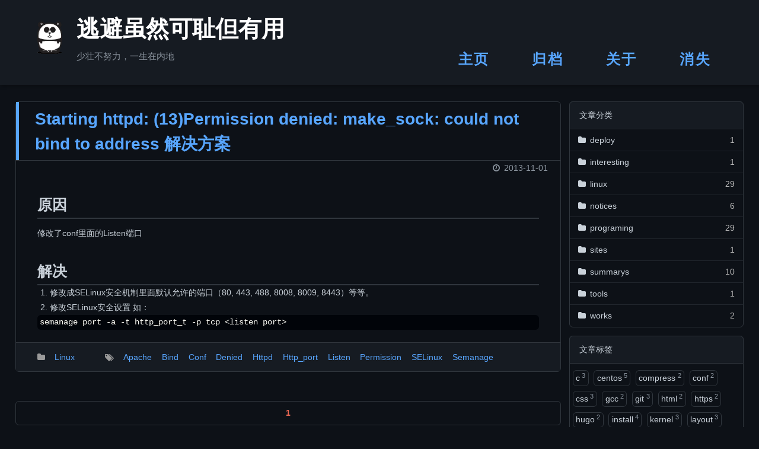

--- FILE ---
content_type: text/html; charset=utf-8
request_url: https://www.leelib.com/tags/selinux.html
body_size: 2200
content:
<!doctype html><html lang=zh-CN><head><meta charset=utf-8><meta name=viewport content="width=device-width,initial-scale=1"><meta http-equiv=X-UA-Compatible content="IE=edge,chrome=1"><meta name=description content><meta name=HandheldFriendly content="True"><meta name=MobileOptimized content="320"><meta name=keywords content><meta property="og:type" content="article"><meta property="og:description" content><meta property="og:title" content="SELinux"><meta property="og:site_name" content="逃避虽然可耻但有用"><meta property="og:locale" content="zh-CN"><meta property="article:published_time" content="2013-11-01T08:36:55+0800"><meta property="article:modified_time" content="2013-11-01T08:36:55+0800"><title>SELinux | 逃避虽然可耻但有用</title><link rel=alternate type=application/rss+xml href=https://www.leelib.com/tags/selinux/atom.xml title=逃避虽然可耻但有用><link rel=stylesheet href=/css/fika.min.52d4bb0b625e650db55f6556dd9da07ace294bd55941656820f1699a05b3cf04.css><link rel="shortcut icon" href=/favicon.ico type=image/x-icon></head><body><header><div><div id=imglogo><a href=https://www.leelib.com/><img src=/img/logo.webp alt=逃避虽然可耻但有用 title=逃避虽然可耻但有用></a></div><div id=textlogo><h1 class=site-name><a href=/ title=逃避虽然可耻但有用>逃避虽然可耻但有用</a></h1><h2 class=blog-motto>少壮不努力，一生在内地</h2></div><nav class=animated><ul><li><a href=/>主页</a></li><li><a href=/archives/index.html>归档</a></li><li><a href=/about/index.html>关于</a></li><li><a href=/disappear/index.html>消失</a></li></ul></nav></div></header><div id=container><div id=main><article class="post-expand post" itemprop=articleBody><header class="article-info clearfix"><h1 itemprop=name><a href=/2013/11/01/httpd-permission-denied-make-sock-could-not-bind-to-address.html title="Starting httpd: (13)Permission denied: make_sock: could not bind to address 解决方案" itemprop=url>Starting httpd: (13)Permission denied: make_sock: could not bind to address 解决方案</a></h1><p class=article-time><time datetime="2013-11-01 08:36:55 +0800 +0800" itemprop=datePublished>2013-11-01</time></p></header><div class=article-content><h1 id=原因>原因</h1><p>修改了conf里面的Listen端口</p><h1 id=解决>解决</h1><ol><li>修改成SELinux安全机制里面默认允许的端口（80, 443, 488, 8008, 8009, 8443）等等。</li><li>修改SELinux安全设置
如：</li></ol><div class=highlight><pre tabindex=0 style=color:#f8f8f2;background-color:#272822;-moz-tab-size:4;-o-tab-size:4;tab-size:4><code class=language-bash data-lang=bash><span style=display:flex><span>semanage port -a -t http_port_t -p tcp &lt;listen port&gt;
</span></span></code></pre></div></div><footer class="article-footer clearfix"><div class=article-catetags><div class=article-categories><span></span>
<a class=article-category-link href=/categories/linux.html>Linux</a></div><div class=article-tags><span></span>
<a href=/tags/apache.html>Apache</a>
<a href=/tags/bind.html>Bind</a>
<a href=/tags/conf.html>Conf</a>
<a href=/tags/denied.html>Denied</a>
<a href=/tags/httpd.html>Httpd</a>
<a href=/tags/http_port.html>Http_port</a>
<a href=/tags/listen.html>Listen</a>
<a href=/tags/permission.html>Permission</a>
<a href=/tags/selinux.html>SELinux</a>
<a href=/tags/semanage.html>Semanage</a></div></div></footer></article><nav id=page-nav class=clearfix><a class="page-number current" aria-label="Page 1" role=button>1</a></nav></div><div id=asidepart><aside class=clearfix><p class=asidetitle>文章分类</p><div class=categorieslist><ul><li><a href=/categories/deploy.html title=deploy><div><span class=count>1</span>
<span class=title>deploy</span></div></a></li><li><a href=/categories/interesting.html title=interesting><div><span class=count>1</span>
<span class=title>interesting</span></div></a></li><li><a href=/categories/linux.html title=linux><div><span class=count>29</span>
<span class=title>linux</span></div></a></li><li><a href=/categories/notices.html title=notices><div><span class=count>6</span>
<span class=title>notices</span></div></a></li><li><a href=/categories/programing.html title=programing><div><span class=count>29</span>
<span class=title>programing</span></div></a></li><li><a href=/categories/sites.html title=sites><div><span class=count>1</span>
<span class=title>sites</span></div></a></li><li><a href=/categories/summarys.html title=summarys><div><span class=count>10</span>
<span class=title>summarys</span></div></a></li><li><a href=/categories/tools.html title=tools><div><span class=count>1</span>
<span class=title>tools</span></div></a></li><li><a href=/categories/works.html title=works><div><span class=count>2</span>
<span class=title>works</span></div></a></li></ul></div></aside><aside class=clearfix><p class=asidetitle>文章标签</p><div class=tagslist><ul class=clearfix><li><a href=/tags/c.html title=c>c<sup>3</sup></a></li><li><a href=/tags/centos.html title=centos>centos<sup>5</sup></a></li><li><a href=/tags/compress.html title=compress>compress<sup>2</sup></a></li><li><a href=/tags/conf.html title=conf>conf<sup>2</sup></a></li><li><a href=/tags/css.html title=css>css<sup>3</sup></a></li><li><a href=/tags/gcc.html title=gcc>gcc<sup>2</sup></a></li><li><a href=/tags/git.html title=git>git<sup>3</sup></a></li><li><a href=/tags/html.html title=html>html<sup>2</sup></a></li><li><a href=/tags/https.html title=https>https<sup>2</sup></a></li><li><a href=/tags/hugo.html title=hugo>hugo<sup>2</sup></a></li><li><a href=/tags/install.html title=install>install<sup>4</sup></a></li><li><a href=/tags/kernel.html title=kernel>kernel<sup>3</sup></a></li><li><a href=/tags/layout.html title=layout>layout<sup>3</sup></a></li><li><a href=/tags/libc.html title=libc>libc<sup>2</sup></a></li><li><a href=/tags/linux.html title=linux>linux<sup>12</sup></a></li><li><a href=/tags/ln.html title=ln>ln<sup>2</sup></a></li><li><a href=/tags/make.html title=make>make<sup>3</sup></a></li><li><a href=/tags/mud.html title=mud>mud<sup>2</sup></a></li><li><a href=/tags/python.html title=python>python<sup>3</sup></a></li><li><a href=/tags/safeseh.html title=safeseh>safeseh<sup>2</sup></a></li><li><a href=/tags/shell.html title=shell>shell<sup>2</sup></a></li><li><a href=/tags/style.html title=style>style<sup>2</sup></a></li><li><a href=/tags/sudo.html title=sudo>sudo<sup>2</sup></a></li><li><a href=/tags/tailwind.html title=tailwind>tailwind<sup>2</sup></a></li><li><a href=/tags/ubuntu.html title=ubuntu>ubuntu<sup>8</sup></a></li><li><a href=/tags/windows.html title=windows>windows<sup>4</sup></a></li><li><a href=/tags/yum.html title=yum>yum<sup>4</sup></a></li><li><a href=/tags/zlib.html title=zlib>zlib<sup>4</sup></a></li></ul></div></aside><div class=rsspart><a href=/atom.xml class=btn target=_blank title=rss>RSS 订阅</a></div></div></div><footer><div id=footer><div class=line><div class=author></div></div><section class=info><p>Hello, this is leaker's blog in github.<br>Leaker: "Living without an aim is like sailing without a compass."</p></section><div class=social-font class=clearfix><a href=mailto:admin@leelib.com target=_blank class=icon-email title="Email Me"></a></div><p class=copyright>Powered by <a rel=noopener title=Hugo href=https://gohugo.io target=_blank>Hugo</a> and Theme by <a rel=noopener title=Fika href=https://github.com/leaker/hugo-theme-fika target=_blank>Fika</a> © 2022
<a href=/about/index.html target=_blank title=leaker>leaker</a></p></div></footer></body></html>

--- FILE ---
content_type: text/css; charset=utf-8
request_url: https://www.leelib.com/css/fika.min.52d4bb0b625e650db55f6556dd9da07ace294bd55941656820f1699a05b3cf04.css
body_size: 5976
content:
html,body,div,span,applet,object,iframe,h1,h2,h3,h4,h5,h6,p,blockquote,pre,a,abbr,acronym,address,big,cite,code,del,dfn,em,font,img,ins,kbd,q,s,samp,small,strike,strong,sub,sup,tt,var,dl,dt,dd,ol,ul,li,fieldset,form,label,legend,table,caption,tbody,tfoot,thead,tr,th,td{margin:0;padding:0;border:0;outline:0;vertical-align:baseline}:focus{outline:0}body{line-height:1}ol,ul{list-style:none}table{border-collapse:separate;border-spacing:0}caption,th,td{text-align:left;font-weight:400}blockquote:before,blockquote:after,q:before,q:after{content:""}blockquote,q{quotes:"" ""}@font-face{font-family:just another hand;font-weight:400;font-style:normal;src:url(https://cdn.jsdelivr.net/npm/font-just-another-hand/fonts/just-another-hand-v7-latin-regular.eot);src:url(https://cdn.jsdelivr.net/npm/font-just-another-hand/fonts/just-another-hand-v7-latin-regular.eot?#iefix)format("embedded-opentype"),url(https://cdn.jsdelivr.net/npm/font-just-another-hand/fonts/just-another-hand-v7-latin-regular.svg#family)format("svg"),url(https://cdn.jsdelivr.net/npm/font-just-another-hand/fonts/just-another-hand-v7-latin-regular.woff)format("woff"),url(https://cdn.jsdelivr.net/npm/font-just-another-hand/fonts/just-another-hand-v7-latin-regular.ttf)format("truetype");font-display:swap}@font-face{font-family:fontawesome;font-style:normal;font-weight:400;src:url(https://cdn.jsdelivr.net/npm/font-awesome/fonts/fontawesome-webfont.eot?v=#4.7.0);src:url(https://cdn.jsdelivr.net/npm/font-awesome/fonts/fontawesome-webfont.eot?#iefix&v=#4.7.0)format("embedded-opentype"),url(https://cdn.jsdelivr.net/npm/font-awesome/fonts/fontawesome-webfont.woff?v=#4.7.0)format("woff"),url(https://cdn.jsdelivr.net/npm/font-awesome/fonts/fontawesome-webfont.ttf?v=#4.7.0)format("truetype"),url(https://cdn.jsdelivr.net/npm/font-awesome/fonts/fontawesome-webfont.svg#fontawesomeregular?v=#4.7.0)format("svg");font-display:swap}/*!Public style*/:root{color-scheme:dark}body{background:#0d1117;font-family:helvetica neue,helvetica,microsoft yahei,wenquanyi micro hei,Arial,sans-serif;font-size:14px;color:#c9d1d9;line-height:1.5;min-height:100vh;display:-webkit-flex;display:flex;-webkit-flex-direction:column;flex-direction:column;-webkit-margin-before:0;-webkit-margin-after:0;margin:0}iframe{margin-top:10px}small{font-size:80%}sub,sup{font-size:75%;line-height:0;position:relative;vertical-align:baseline}sup{top:-.5em;padding-left:.3em}sub{bottom:-.25em}a{text-decoration:none;color:#c9d1d9}a:hover,a:focus{outline:0;text-decoration:none;transition:color .25s,background .5s}a:hover:before{transition:color .25s,background .5s}input:focus{outline:none}input,button{margin:0;padding:0}input::-moz-focus-inner,button::-moz-focus-inner{border:0;padding:0}h1{font-size:1.5em}.fa{display:inline-block;font-family:FontAwesome;font-style:normal;font-weight:400;line-height:1;-webkit-font-smoothing:antialiased;-moz-osx-font-smoothing:grayscale}li{list-style:none}.clearfix{zoom:1}.clearfix:before,.clearfix:after{content:"";display:table}.clearfix:after{clear:both}::-webkit-input-placeholder{color:#fff;padding:2px 0 0 4px}::-moz-placeholder{color:#fff;padding:2px 0 0 4px}:-ms-input-placeholder{color:#fff;padding:2px 0 0 4px}::-webkit-input-placeholder::before{font-family:fontawesome;-webkit-font-smoothing:antialiased;-moz-osx-font-smoothing:grayscale;content:"\f002";padding-right:4px}::-moz-placeholder:before{font-family:fontawesome;-webkit-font-smoothing:antialiased;-moz-osx-font-smoothing:grayscale;content:"\f002";padding-right:4px}:-ms-input-placeholder::before{font-family:fontawesome;-webkit-font-smoothing:antialiased;-moz-osx-font-smoothing:grayscale;content:"\f002";padding-right:4px}::-webkit-search-cancel-button:after{font-family:fontawesome;-webkit-font-smoothing:antialiased;-moz-osx-font-smoothing:grayscale;content:'\f00d';color:#fff;padding-right:4px}/*!css3 animate*/.animated{animation-fill-mode:both;animation-duration:1s}@keyframes fadeIn{0%{opacity:0}100%{opacity:1}}.fadeIn{animation-name:fadeIn}@keyframes fadeInDown{0%{opacity:0;transform:translateY(-20px)}100%{opacity:1;transform:translateY(0)}}.fadeOut{animation-name:fadeOut}.octicon{display:inline-block;overflow:visible!important;vertical-align:middle;fill:currentColor}.mr-3{margin-right:12px!important}.btn{position:relative;display:inline-block;padding:5px 16px;font-size:14px;font-weight:500;line-height:20px;white-space:nowrap;vertical-align:middle;cursor:pointer;-webkit-user-select:none;user-select:none;border:1px solid;border-radius:6px;-webkit-appearance:none;appearance:none;color:#c9d1d9;background-color:#21262d;border-color:rgba(240,246,252,.1);box-shadow:0 0 transparent,0 0 transparent;transition:80ms cubic-bezier(.33,1,.68,1);transition-property:color,background-color,box-shadow,border-color}.btn:hover{background-color:#30363d;border-color:#8b949e}body>header{width:100%;box-shadow:2px 4px 5px rgba(3,3,3,.2);background:#161b22;color:#fff;padding:1em 0 .8em}@media(min-width:1024px){body>header{padding:1.8em 0 1.5em}}body>header>div{width:95%;margin:0 auto;position:relative;overflow:hidden}@media(min-width:1024px){body>header>div{width:93%}}body>header a{display:block;color:#fff}#imglogo{float:left;width:4em;height:4em}@media(min-width:768px){#imglogo{width:5em}}@media(min-width:1024px){#imglogo{width:5.5em}}#imglogo img{width:4em}@media(min-width:768px){#imglogo img{width:5em}}@media(min-width:1024px){#imglogo img{width:5.5em}}#textlogo{float:left;white-space:nowrap;margin-left:.5em}#textlogo h1.site-name{width:86%;font-family:just another hand;font-size:28px;line-height:1.5;-webkit-font-smoothing:antialiased;-moz-osx-font-smoothing:grayscale}@media(min-width:768px){#textlogo h1.site-name{font-size:33.6px}}@media(min-width:1024px){#textlogo h1.site-name{font-size:39.2px}}#textlogo h2.blog-motto{font-size:.7em;font-weight:400;color:#8b949e}@media(min-width:768px){#textlogo h2.blog-motto{font-size:14px}}@media(min-width:1024px){#textlogo h2.blog-motto{font-size:15.4px}}.navbar{position:absolute;width:2em;right:0;top:1em;padding:.5em}@media(min-width:1024px){.navbar{display:none}}.navbutton::before{font-family:fontawesome;-webkit-font-smoothing:antialiased;-moz-osx-font-smoothing:grayscale;content:"\f0c9"}.navmobile::before{padding-left:1em}header nav{float:left;width:100%;font-size:15.75px;padding-top:.5em;min-height:.01em;transition:.01em 1s ease-out}@media(min-width:568px){header nav{width:100%}}@media(min-width:1024px){header nav{float:right;width:auto;margin-top:2.8em;max-height:none}}header nav ul{display:flex}@media(min-width:1024px){header nav ul{float:right}}@media(min-width:1024px){header nav ul li{float:left}}header nav ul li a{padding:.2em 0 .2em 1em;font-weight:600;letter-spacing:.1em;font-size:1.4em;color:#58a6ff}@media(min-width:1024px){header nav ul li a{padding:.2em 1.5em;font-size:1.52em}}header nav ul li a:hover{color:#ea6753}.shownav{max-height:40em}.search{padding:.1em 0 0 1em}.search input{-webkit-appearance:textfield;appearance:textfield;font-size:.87em;line-height:1.7;border:1px solid #fff;color:#fff;background:0 0;width:80%;padding-left:.5em}@media(min-width:1024px){.search input{width:8em;transition:.5s 8em}.search input:focus{width:15em}}.search label{display:none}/*!index layout*/#container{-webkit-flex:1;flex:1;width:96%;margin:0 auto;overflow:hidden}@media(min-width:768px){#container{width:96%}}@media(min-width:1024px){#container{width:96%}}@media(min-width:1560px){#container{width:82%}}#main{margin:1em 0 0;line-height:1.8}@media(min-width:1024px){#main{margin:2em 0 0;width:calc(100% - 308px);float:left;transition:margin .5s ease-out}}#main section.post{background:#fafafa;margin-bottom:.125em}#main section.post a{display:block;border-left:.5em solid #676767;transition:.5em solid #676767 .45s;padding:.5em}@media(min-width:768px){#main section.post a{padding:1em}}#main section.post a:hover{border-left:.5em solid #161b22}#main section.post a h1{color:#58a6ff;line-height:2}#main section.post a p{color:#c9d1d9}#main section.post a time{color:#c9d1d9;display:block;margin:.5em 0;font-size:.9em}#main article.post-expand{border-color:#30363d;border-style:solid;border-width:1px;border-radius:6px;margin-bottom:3.5em}#main article.post-expand .img-logo{max-width:180px;max-height:96px;display:block!important;margin-right:.7em;margin-left:.7em;padding:0;float:right;clear:right}#main article.post-expand .img-topic{max-width:300px;max-height:1800px;display:block!important;margin-left:.7em;margin-right:.7em;padding:0;float:right;clear:right}#main article.post-expand .article-more-link a{display:inline-block;line-height:1em;padding:6px 15px;border-radius:15px;background:#0d1117;color:#c9d1d9;text-decoration:none}#main article.post-expand .article-more-link a:hover{background:#161b22;color:#fff;text-decoration:none}#archive-page section.post a{font-size:.9em;padding:.5em!important}@media(min-width:768px){#archive-page section.post a time{padding-left:1em}}.moveMain{margin-left:10%!important}.unexpand .prev{border-left:.5em solid #676767}.unexpand .prev:hover{border-left:.5em solid #161b22}#page-nav{text-align:center;overflow:hidden;border-color:#30363d;border-style:solid;border-width:1px;border-radius:6px}#page-nav a{display:inline-block;padding:.5em 1em}#page-nav a{color:#58a6ff}#page-nav a:hover{background:#676767;color:#161b22}#page-nav .prev{float:left;transition:border-left .5s}#page-nav .prev span:before{font-family:fontawesome;-webkit-font-smoothing:antialiased;-moz-osx-font-smoothing:grayscale;content:"\f053";padding-right:.5em}#page-nav .first{float:left;transition:border-left .5s}#page-nav .first span:before{font-family:fontawesome;-webkit-font-smoothing:antialiased;-moz-osx-font-smoothing:grayscale;content:"\f100";padding-right:.5em}#page-nav .next{float:right}#page-nav .next span:before{font-family:fontawesome;-webkit-font-smoothing:antialiased;-moz-osx-font-smoothing:grayscale;content:"\f054";padding-left:.5em}#page-nav .last{float:right}#page-nav .last span:before{font-family:fontawesome;-webkit-font-smoothing:antialiased;-moz-osx-font-smoothing:grayscale;content:"\f101";padding-left:.5em}#page-nav .page-number{display:none;padding:.5em 1em}@media(min-width:768px){#page-nav .page-number{display:inline-block}}#page-nav .current{color:#4e4e4e;font-weight:700}#page-nav .space{color:#58a6ff}/*!page layout*/@media(min-width:1024px){.page{margin-left:10%!important}}/*!archive layout*/.category-icon:before,.tag-icon:before,.archive-icon:before{font-family:fontawesome;-webkit-font-smoothing:antialiased;-moz-osx-font-smoothing:grayscale;color:#676767;font-size:14px;padding-right:.3em}.category-icon:before{content:"\f07b"}.tag-icon:before{content:"\f02c"}.archive-icon:before{content:"\f187"}.archive-title{margin:1em 0;padding:2em;background:#fafafa;border-left:.5em solid #676767}@media(min-width:1024px){.archive-title{margin:2em 0;width:18.5%;padding-left:.5%;float:left}}.archive-title h2{width:90%;color:#58a6ff;font-size:16.8px}.archive-title a{color:#58a6ff;transition:#58a6ff .5s}.archive-title a:hover{color:#161b22;transition:#161b22 .5s}.current{color:#ea6753!important}@media(min-width:768px){.archive-part{min-height:200px}}@media(min-width:1024px){.archive-part{float:right;margin-left:2%!important}}.archive-part section.post{width:100%}.archive-part section.post time{font-size:1.1em!important;float:left}@media(max-width:568px){.archive-part section.post time{width:100%}}@media(min-width:568px){.archive-part section.post time{width:20%}}@media(min-width:768px){.archive-nav{width:100%;float:left;margin-top:1em}}/*!tags&categories layout*/.all-list-box{min-height:400px}.post a,.page a,.link a,.photo a{color:#58a6ff}.post a:hover,.page a:hover,.link a:hover,.photo a:hover{color:#ea6753}@media(min-width:768px){article header.article-info{border-bottom:1px solid #30363d}}article header.article-info>h1{padding:.2em 3%;font-size:23.8px;line-height:1.5;word-wrap:break-word;word-break:normal;border-left:5px solid #58a6ff}@media(min-width:1024px){article header.article-info>h1{font-size:28px;padding-top:.3em}}article header.article-info>p.article-author{padding:.3em 4% .3em 0;text-align:right;border-bottom:1px solid #30363d}@media(min-width:768px){article header.article-info>p.article-author{float:right;border-bottom:none}}article header.article-info>p.article-time{text-align:center;margin-right:1.5em;margin-bottom:-2.7em;color:#8b949e;float:right;padding-top:.1em}article header.article-info>p.article-time:before{font-family:fontawesome;font-size:14px;content:"\f017";margin-right:.5em;-webkit-font-smoothing:antialiased;-moz-osx-font-smoothing:grayscale}article .article-content{padding:1.5em 4%;color:#c9d1d9;font-size:14px}article .article-content:before,article .article-content:after{content:"";display:block;clear:both}article .article-content pre,article .article-content code{font-family:Monaco,Menlo,Consolas,courier new,monospace;overflow-x:auto}article .article-content pre{padding:0 .25em;border-radius:6px;background-color:#010409!important}article .article-content .kb{padding:.1em .6em;border:1px solid #676767;background-color:code-color;color:#1b1b1b;box-shadow:0 1px rgba(0,0,0,.2),0 0 0 2px #ffffff inset;border-radius:3px;display:inline-block;margin:0 .1em;text-shadow:0 1px 0 #fff;line-height:1.5;white-space:nowrap}article .article-content h1,article .article-content h2{font-size:25.2px;line-height:1.2em;padding-bottom:.3em;margin-top:1.5em;border-bottom:2px solid #30363d}article .article-content h3{font-size:19.6px;line-height:1em;margin-top:1.3em}article .article-content h4,article .article-content h5,article .article-content h6{font-size:19.6px}article .article-content h1>code,article .article-content h2>code,article .article-content h3>code,article .article-content h3>code,article .article-content h4>code,article .article-content h5>code,article .article-content h6>code{color:#343434}article .article-content hr{border:1px solid #30363d}article .article-content strong{font-weight:700;color:#f78166;font-family:Monaco,Menlo,Consolas,courier new,monospace}article .article-content em{font-style:italic;color:#8b949e;font-family:Monaco,Menlo,Consolas,courier new,monospace}article .article-content acronym,article .article-content abbr{border-bottom:1px dotted}article .article-content blockquote{border-left:.2em solid #161b22;margin:.65em 0 .65em 1%;padding-left:1%;line-height:1.5;font-size:14px;color:gray}article .article-content blockquote footer{background:#fafafa;padding:0;margin:0;font-size:80%;line-height:1em}article .article-content blockquote cite{font-style:italic;padding-left:.5em}article .article-content ul,article .article-content ol{padding-left:1.5em;font-size:14px}@media(min-width:768px){article .article-content ul,article .article-content ol{padding-left:1.5em}}article .article-content ul li{list-style:disc}article .article-content ol li{list-style-type:decimal}article .article-content dl dt{font-weight:blod}article .article-content ul li>code,article .article-content ol li>code,article .article-content p code,article .article-content strong code,article .article-content em code,article .article-content table th>code,article .article-content table td>code{font-family:Monaco,Menlo,Consolas,courier new,monospace;background:#eee;color:#d14;border:1px solid #d5d5d5;padding:0 5px;margin:0 2px;font-size:90%;white-space:nowrap;text-shadow:0 1px #fff;-webkit-border-radius:.25em;border-radius:.25em}article .article-content p{line-height:1.5;margin-top:.7em}@media(min-width:1024px){article .article-content p{margin-top:1em}}article .article-content img,article .article-content video,article .article-content figure img{max-width:100%;height:auto;vertical-align:middle;padding-top:.5em}@media(min-width:1024px){article .article-content img,article .article-content video,article .article-content figure img{padding-top:.7em}}article .article-content .img-topic,article .article-content .img-logo{display:none}article .article-content .img-center{display:block;margin:auto}article .article-content .img-shadow{box-shadow:0 0 2px 3px #ddd}article .article-content figcaption,article .article-content .caption{display:block;margin-top:.3em;color:gray;position:relative;font-size:.9em;padding-left:1.3em}article .article-content figcaption:before,article .article-content .caption:before{content:"\f040";position:absolute;font:.9em fontawesome;left:0;top:.3em}article .article-content .video-container{position:relative;padding-top:56%;height:0;overflow:hidden}article .article-content .video-container iframe,article .article-content .video-container object,article .article-content .video-container embed{position:absolute;top:0;left:0;width:100%;height:100%;margin-top:0}article .article-content table{max-width:100%;border-collapse:collapse;border-spacing:0;margin-top:1em;background-color:#1e1e1e;font-family:Consolas,Monaco,andale mono,ubuntu mono,monospace;font-size:13px}article .article-content table th{font-weight:700;border-bottom:2px solid #30363d;padding:.5em;line-height:1.3em;color:#ce9178}article .article-content table td{color:#d4d4d4;border-bottom:1px solid #30363d;padding:.5em;line-height:1.3em}article .article-content .pullquote{text-align:left;width:45%;margin:0;border:none}article .article-content .left{margin-left:.5em;margin-right:1em;float:left}article .article-content .right{margin-right:.5em;margin-left:1em;float:right}img[src$="#center"]{display:block;margin:.7rem auto}img[src$="#left"]{float:left;margin:.7rem}img[src$="#right"]{float:right;margin:.7rem}footer.article-footer{padding:0 4%;margin:0;border-top:1px solid #30363d}.article-share{float:right;width:100%}@media(min-width:568px){.article-share{width:60%}}@media(min-width:768px){.article-share{width:16.5em}}.article-share .share-jiathis{padding:.5em 0;margin-top:.3em}.share span{float:right;height:3em;width:1em;margin-right:.5em;position:relative;color:#9a9a9a}.share span:before{font-family:fontawesome;content:"\f064";font-size:1em;-webkit-font-smoothing:antialiased;-moz-osx-font-smoothing:grayscale;width:1.5em;height:1.5em;position:absolute;top:50%;left:50%;margin-top:-.75em;margin-left:-.75em}.share a{float:right;width:3em;height:3em;display:block;position:relative}.share a:before{font-size:1.2em;font-family:fontawesome;text-align:center;color:#c9d1d9;-webkit-font-smoothing:antialiased;-moz-osx-font-smoothing:grayscale;width:1.5em;height:1.5em;position:absolute;top:50%;left:50%;margin-top:-.75em;margin-left:-.75em}.share a:hover:before{color:#fff}.article-share-twitter:before{content:"\f099"}.article-share-twitter:hover{background:#00aced;text-shadow:0 1px #006287}.article-share-facebook:before{content:"\f09a"}.article-share-facebook:hover{background:#3b5998;text-shadow:0 1px #1e2e4f}.article-share-weibo:before{content:"\f18a"}.article-share-weibo:hover{background:#c64d3e;text-shadow:0 1px #7a2e24}.article-share-qrcode:before{content:"\f1d7"}.article-share-qrcode:hover{background:#49ae0f;text-shadow:0 1px #225007}.article-share-renren:before{content:"\f18b"}.article-share-renren:hover{background:#369;text-shadow:0 1px #1a334d}.article-back-to-top:before{content:"\f062"}.article-back-to-top:hover{background:#762c54;text-shadow:0 1px #2c101f}.hoverqrcode{background:#fff;border:3px solid #2ca6cb;border-radius:10px;display:inline-block;position:absolute}.overlay{display:none!important}.comments-count{color:#9a9a9a;margin-top:.3em;padding:.5em 0;float:right}.comments-count span:before{font-family:fontawesome;-webkit-font-smoothing:antialiased;-moz-osx-font-smoothing:grayscale;content:"\f075"}@media(max-width:568px){.comments-count{float:left}}.comments-count-link{padding:.5em;margin:0 .3em}.comments-count-link:hover{color:#fff!important;background:#58a6ff}.article-tags,.article-categories{padding:.5em 0;float:left}@media(max-width:568px){.article-tags,.article-categories{margin-right:1em!important}}.article-tags{color:#9a9a9a}@media(max-width:568px){.article-tags{margin-left:0}}.article-tags span{position:relative;float:left;width:1em;height:2em;margin-right:.5em}.article-tags span:before{font-family:fontawesome;-webkit-font-smoothing:antialiased;-moz-osx-font-smoothing:grayscale;width:1.2em;height:1.2em;position:absolute;top:50%;left:50%;margin-top:-.6em;margin-left:-.6em;content:"\f02c"}.article-tags a{float:left;padding:0 .3em;margin:.3em}.article-tags a:hover{text-decoration:underline}.article-categories{color:#9a9a9a;margin-top:.3em;margin-right:3em}.article-categories span:before{font-family:fontawesome;-webkit-font-smoothing:antialiased;-moz-osx-font-smoothing:grayscale;content:"\f07b"}.article-category-link{padding:.5em;margin:0 .3em}.article-category-link:hover{color:#fff!important;background:#58a6ff}.article-nav{padding:0 10%}@media(min-width:768px){.article-nav{padding:0 1%}}.article-nav span{font-weight:600}.article-nav strong{font-size:1em;font-weight:700}.article-nav a{display:block;overflow:hidden;text-overflow:ellipsis;white-space:nowrap}.article-nav .prev a:hover,.article-nav .next a:hover{background:#58a6ff;color:#fff}.article-nav .prev{width:100%;float:left}.article-nav .prev strong{padding-left:1.2em}.article-nav .prev span:before{font-family:fontawesome;-webkit-font-smoothing:antialiased;-moz-osx-font-smoothing:grayscale;content:"\f053";padding-right:.5em}@media(min-width:768px){.article-nav .prev{width:45%;float:left}}.article-nav .next{width:100%;float:left;text-align:left}.article-nav .next strong{padding-left:1.5em}.article-nav .next span:before{font-family:fontawesome;-webkit-font-smoothing:antialiased;-moz-osx-font-smoothing:grayscale;content:"\f054";padding-right:.5em}@media(min-width:768px){.article-nav .next{width:45%;float:right;text-align:right}.article-nav .next strong{padding-right:1.2em}.article-nav .next span:before{content:none}.article-nav .next span:after{font-family:fontawesome;-webkit-font-smoothing:antialiased;-moz-osx-font-smoothing:grayscale;content:"\f054";padding-left:.5em}}section.comment{padding:0 4%;margin:1em 0}.toc-article{margin:1.6em 0 0;padding:1em;-webkit-border-radius:4px;border-radius:4px;border:1px solid #21262d}.toc-article strong{padding:.4em;font-size:15px}.toc-article ul li{list-style:disc;margin:.5em 0}.toc-article ol li{list-style-type:decimal;margin:.5em 0}#toc{line-height:1.3em;font-size:.8em}#toc ol{padding:0}#toc ol li{list-style-type:disc}#toc .toc-child{padding-left:1.5em;padding-top:0}#toc.toc-aside{display:none;width:13%;position:fixed;right:2%;top:320px;overflow:hidden;line-height:1.5em;font-size:1em;color:color-heading;opacity:.6;transition:opacity 1s ease-out}#toc.toc-aside strong{padding:.3em 0;color:#c9d1d9}#toc.toc-aside:hover{transition:opacity .3s ease-out;opacity:1}#toc.toc-aside a{transition:color 1s ease-out}#toc.toc-aside a:hover{color:#161b22;transition:color .3s ease-out}.active{color:#161b22!important}.openaside{display:none;position:fixed;right:7.5%;top:260px}.openaside a{display:block;color:#fff;border:1px solid #fff;border-radius:5px;background:#161b22;padding:.2em .55em}.openaside a::before{font-family:fontawesome;-webkit-font-smoothing:antialiased;-moz-osx-font-smoothing:grayscale;content:"\f0c9"}.closeaside{display:none}.closeaside a{color:#161b22}.closeaside a:hover{color:#58a6ff}.closeaside a::before{font-family:fontawesome;-webkit-font-smoothing:antialiased;-moz-osx-font-smoothing:grayscale;content:"\f0c9"}@media(min-width:1024px){.closeaside{display:block;position:absolute;right:25px;top:22px}}#asidepart{margin:1em 0 0;border-style:solid}@media(min-width:1024px){#asidepart{position:relative;float:left;width:294px;margin:2em 0 0 1em}}#asidepart .count{float:right;color:#b4b4b4}aside{border-color:#30363d;border-style:solid;border-width:1px;border-radius:6px;margin-bottom:1em}.asidetitle{padding:12px 16px;margin:-1px -1px 0;background-color:#161b22;border-color:#30363d;border-style:solid;border-width:1px;border-top-left-radius:6px;border-top-right-radius:6px}.asidetitle a{color:#58a6ff;font-weight:600}.asidetitle a:hover{color:#161b22;transition:#58a6ff .5s}.categorieslist{width:100%}@media(min-width:768px){.categorieslist{float:left}}@media(min-width:1024px){.categorieslist{float:none}}.categorieslist li{padding:8px 14px;margin-top:-1px;list-style-type:none;border-top-color:#21262d;border-top-style:solid;border-top-width:1px}.categorieslist li .title:before{font-family:fontawesome;content:"\f07b";margin-right:.5em}.categorieslist li a{font-weight:500}.categorieslist li a:hover{color:#58a6ff;text-decoration:none}.tagslist{width:100%}@media(min-width:768px){.tagslist{float:left}}@media(min-width:1024px){.tagslist{float:none}}.tagslist ul{padding:.5em 0}.tagslist ul li{float:left}.tagslist ul li a{display:block;margin:.3125em;padding:.125em .3125em;border-color:#30363d;border-style:solid;border-width:1px;border-radius:6px}.tagslist ul li a:hover{color:#58a6ff}.tagslist ul li a sup{color:#8b949e}.rsspart{width:100%}@media(min-width:768px){.rsspart{float:left}}@media(min-width:1024px){.rsspart{float:none}}.rsspart a{display:block;padding:.625em 0;text-align:center}.rsspart a::before{font-family:fontawesome;-webkit-font-smoothing:antialiased;-moz-osx-font-smoothing:grayscale;padding-right:.5em;content:"\f09e"}.archiveslist{padding-right:1em}@media(min-width:1024px){.archiveslist{width:100%;float:none;margin:1em 0 0}}.archiveslist li{font-size:.8em;line-height:2em}.archiveslist li a{padding:.5em}.archiveslist li a:hover{color:#161b22;transition:#161b22 .25s}.archiveslist .archive-list-count:before{content:"("}.archiveslist .archive-list-count:after{content:")"}.archive-list{padding:.5em 0}.archive-float ul{padding:0}.archive-float li{float:left;margin:.3em}@media(min-width:1024px){.archive-float li{float:none}}@media(min-width:768px){.tagcloudlist{width:45%;float:left;margin:0 5% 0 0}}@media(min-width:1024px){.tagcloudlist{width:100%;float:none;margin:1em 0 0}}.tagcloudlist .tagcloudlist a{padding:.2em;display:block;float:left}.tagcloudlist .tagcloudlist a:hover{color:#161b22;transition:#161b22 .25s}.linkslist{margin-top:.5em}@media(min-width:768px){.linkslist{width:45%;float:left;margin:0 5% 0 0}}@media(min-width:1024px){.linkslist{width:100%;float:none;margin:1em 0 0}}.linkslist ul{padding:.5em 0}.linkslist ul a{font-size:1em;line-height:1.5;display:block;padding:0 3%}.linkslist ul a:hover{color:#161b22;transition:#161b22 .25s}.weiboshow{margin-top:.5em}@media(min-width:768px){.weiboshow{width:45%;float:left;margin:0 5% 0 0}}@media(min-width:1024px){.weiboshow{width:100%;float:none;margin:1em 0 0}}.weiboshow iframe{padding:.5em 0}.doubanshow{margin-top:.5em}@media(min-width:768px){.doubanshow{width:45%;float:left;margin:0 5% 0 0}}@media(min-width:1024px){.doubanshow{width:100%;float:none;margin:1em 0 0}}.doubanshow div{padding:.5em 0}.github-card{margin-top:1.5em}@media(min-width:768px){.github-card{width:45%;float:left;margin:0 5% 0 0}}@media(min-width:1024px){.github-card{width:100%;float:none;margin:1em 0 0}}.github-card div{padding:.5em 0}.blog-archives ul{list-style:none!important;padding-left:0!important}.blog-archives li{list-style:none!important;padding:.2em 0;display:list-item;font-weight:600}.blog-archives time{float:right;color:#8b949e}footer{margin-top:1em;background:#161b22;padding:0 2% .5em}#footer{width:95%;margin:0 auto;overflow:hidden;position:relative}#footer .line{width:100%;height:10em;margin:0 auto}@media(min-width:768px){#footer .line{width:10em;float:left;position:relative}}#footer .line span{display:block;width:.5em;height:6.25em;border-right:.125em solid #0d1117;margin:0 auto}@media(min-width:768px){#footer .line span{position:absolute;left:2.6em;margin:0 0 1.5em}}.author{width:6.25em;height:6.25em;margin:0 auto;background:no-repeat url(/img/author.webp);background-size:6.25em 6.25em;border-radius:3.125em;transition:transform 2s ease-out}.author:hover{transform:rotateZ(360deg)}@media(min-width:768px){.author{position:absolute;top:2em;margin:0 0 1.5em}}.info{font-family:just another hand;-webkit-font-smoothing:antialiased;-moz-osx-font-smoothing:grayscale;font-size:200%;line-height:1.4;opacity:.7;width:90%;margin:0 auto;color:#fff}@media(min-width:768px){.info{margin:1.5em 0 0;float:left;width:75%}}.social-font{width:100%;margin:0 auto;float:left;padding-left:3%}@media(min-width:568px){.social-font{padding-left:20%}}@media(min-width:768px){.social-font{width:15em;position:absolute;right:-2em;top:3em}}.social-font a{float:left;display:block;width:14%;color:#fff;font-size:25.9px;padding:.5em}@media(min-width:1024px){.social-font a{padding:.3em}}.social-font a:hover:before{color:#58a6ff}.icon-weibo:before,.icon-github:before,.icon-twitter:before,.icon-facebook:before,.icon-stack-overflow:before,.icon-email:before,.icon-google_plus:before,.icon-linkedin:before{font-family:fontawesome;-webkit-font-smoothing:antialiased;-moz-osx-font-smoothing:grayscale}.icon-weibo:before{content:"\f18a"}.icon-github:before{content:"\f09b"}.icon-twitter:before{content:"\f099"}.icon-facebook:before{content:"\f09a"}.icon-stack-overflow:before{content:"\f16c"}.icon-email:before{content:"\f003"}.icon-google_plus:before{content:"\f0d5"}.icon-linkedin:before{content:"\f08c"}.copyright{opacity:.7;font-family:helvetica neue,helvetica,microsoft yahei,wenquanyi micro hei,Arial,sans-serif;font-size:.8em;width:100%;color:#fff;text-align:center}@media(min-width:768px){.copyright{float:left}}.copyright a{color:#58a6ff}.copyright a:hover{color:#58a6ff;text-decoration:underline}.copyright a.report-link{display:inline-block;text-decoration:none}.copyright a.report-link:hover{display:inline-block;text-decoration:none}.copyright .report-img{margin-left:1em;display:inline-block;height:20px;margin-right:12px;vertical-align:middle;margin-bottom:2px}.copyright .report-link-text{height:20px;line-height:20px;color:#939393;margin-left:-7px}.cc-license{width:100%;float:left;text-align:center}.cc-license .cc-opacity{opacity:.7;border-bottom:none}.cc-license .cc-opacity:hover{opacity:.9}.cc-license img{display:inline-block}#totop{position:fixed;bottom:5em;right:1em;cursor:pointer}@media(max-width:1024px){#totop{display:none!important}}